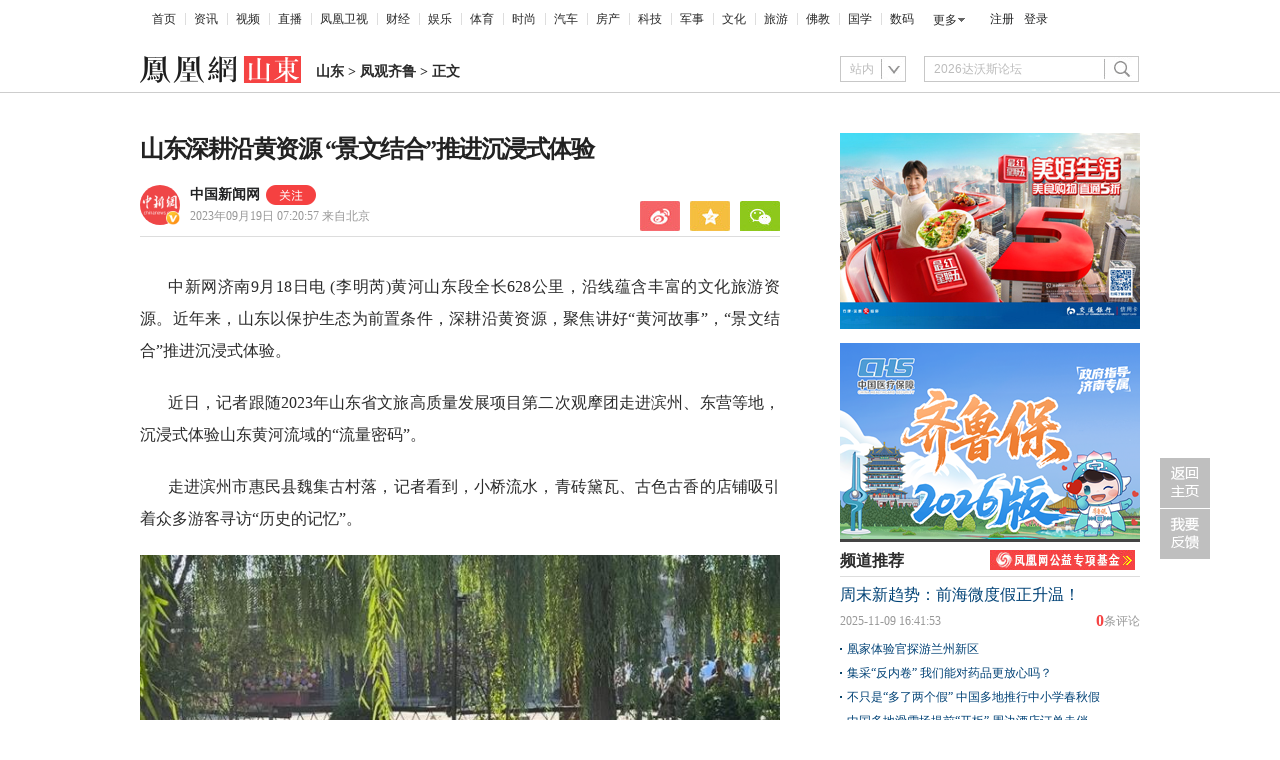

--- FILE ---
content_type: text/html; charset=utf-8
request_url: https://sd.ifeng.com/c/8TBTAhvREaG
body_size: 10016
content:
<!doctype html><html xmlns:wb="http://open.weibo.com/wb"><head><meta http-equiv="Cache-Control" content="no-transform"/><meta charset="utf-8"><meta http-equiv="X-UA-Compatible" content="IE=Edge"><meta content="always" name="referrer"><title>山东深耕沿黄资源 “景文结合”推进沉浸式体验凤凰网山东_凤凰网</title><meta name="keywords" content="黄河 古村落 山东 游客 山东省 东营 东营市 景文 李明芮 项目"><meta name="description" content=" "><meta name="og: webtype" content="news"><meta property="og:url" content="https://sd.ifeng.com/c/8TBTAhvREaG"><meta property="og:title" content="山东深耕沿黄资源 “景文结合”推进沉浸式体验"><meta property="og:description" content=" "><meta name="og:time " content="2023-09-19 07:20:57"><meta name="og:category " content="凤凰网山东"><meta property="og:image" content="https://x0.ifengimg.com/ucms/2023_38/0CD17BCB1A4E0A0CDF6A6A4693FCC75600217CE1_size82_w700_h447.jpg"><meta name="og:img_slide" content=""><meta name="og:img_video" content=""><meta http-equiv="Cache-Control" content="no-transform"><meta http-equiv="X-UA-Compatible" content="IE=Edge"><meta content="always" name="referrer"><link href="//y0.ifengimg.com/index/favicon.ico" mce_href="//y0.ifengimg.com/index/favicon.ico" rel="icon" type="image/x-icon"><link href="//y0.ifengimg.com/index/favicon.ico" mce_href="//y0.ifengimg.com/index/favicon.ico" rel="shortcut icon" type="image/x-icon"><link href="//x0.ifengimg.com/fe/custom/ifeng.f52bd6.png" rel="apple-touch-icon"><script>var bj_config = {
            cache_error_list: [],
            didMountEndTime: -1,
            firstScreenEndtime: -1,
            config : {
                namespace: 'content',
                appname:  'articlePc',
                level: 4,
                bid: "51c663e39e68433690d62ec15ac2be54",
                router: "/pc/areaArticle/:id",
                perf_filter_list:  ["/inice","/fa.min.js"],
                perf_timeout: 0,
                pref_count: 1
            }
        };
        var BJ_REPORT = {
                report: function(msg, isReportNow, type) {
                    bj_config.cache_error_list.push(["report", arguments]);
                },
                push: function(err) {
                    bj_config.cache_error_list.push(["push", arguments]);
                },
                firstScreen: function(err) {
                    bj_config.didMountEndTime = (new Date()-0);
                    setTimeout(function(){
                        bj_config.firstScreenEndtime = (new Date()-0);
                    })
                }
            };
            window.onerror = function() {
                bj_config.cache_error_list.push(["handleError", arguments]);
            };
    
         (function(global){var _onthrow=function(errObj){if(global.BJ_REPORT&&global.BJ_REPORT&&global.BJ_REPORT.push){global.BJ_REPORT.push(errObj)}};var tryJs={};global.tryJs=function(throwCb){throwCb&&(_onthrow=throwCb);return tryJs};var timeoutkey;var cat=function(foo,args){return function(){try{return foo.apply(this,args||arguments)}catch(error){try{error.message=error.message+foo.toString()}catch(err){}_onthrow(error);if(error.stack&&console&&console.error){console.error("[BJ-REPORT]",error.stack)}if(!timeoutkey){var orgOnerror=global.onerror;global.onerror=function(){};timeoutkey=setTimeout(function(){global.onerror=orgOnerror;timeoutkey=null},50)}throw error}}};var catTimeout=function(foo){return function(cb,timeout){if(typeof cb==="string"){try{cb=new Function(cb)}catch(err){throw err}}var args=[].slice.call(arguments,2);cb=cat(cb,args.length&&args);return foo(cb,timeout)}};tryJs.spySystem=function(){global.setTimeout=catTimeout(global.setTimeout);global.setInterval=catTimeout(global.setInterval);return tryJs};tryJs.spyAll=function(){tryJs.spySystem();return tryJs}})(window);if(window&&window.tryJs){window.tryJs().spyAll()};</script><script src="https://x2.ifengimg.com/fe/shank/channel/errorupload-bdf4352595a.min.js" crossorigin="anonymous" async></script><script>var allData = {"noffhFlag":["215401-","5-95384-","1-35220-","31-","275799-"],"nav":{"moreLink":"//www.ifeng.com/","nav":[{"title":"首页","url":"//www.ifeng.com/"},{"title":"资讯","url":"//news.ifeng.com/"},{"title":"视频","url":"//v.ifeng.com/"},{"title":"直播","url":"https://flive.ifeng.com/ "},{"title":"凤凰卫视","url":"https://www.phoenixtv.com/"},{"title":"财经","url":"//finance.ifeng.com/"},{"title":"娱乐","url":"//ent.ifeng.com/"},{"title":"体育","url":"//sports.ifeng.com/"},{"title":"时尚","url":"//fashion.ifeng.com/"},{"title":"汽车","url":"//auto.ifeng.com/"},{"title":"房产","url":"//house.ifeng.com/"},{"title":"科技","url":"//tech.ifeng.com/"},{"title":"军事","url":"//mil.ifeng.com"},{"title":"文化","url":"//culture.ifeng.com/"},{"title":"旅游","url":"//travel.ifeng.com/"},{"title":"佛教","url":"//fo.ifeng.com/"},{"title":"国学","url":"//guoxue.ifeng.com/"},{"title":"数码","url":"//tech.ifeng.com/digi/"},{"title":"健康","url":"//health.ifeng.com/"},{"title":"公益","url":"//gongyi.ifeng.com/"},{"title":"教育","url":"https://edu.ifeng.com/"},{"title":"酒业","url":"//jiu.ifeng.com/"},{"title":"美食","url":"//foodnwine.ifeng.com/"}],"limit":18},"search":[{"name":"站内","type":"sofeng","keyword":"2026达沃斯论坛"}],"footer":{"nav":[{"title":"凤凰新媒体介绍","url":"//www.ifeng.com/corp/about/intro/"},{"title":"投资者关系 Investor Relations","url":"//ir.ifeng.com/"},{"title":"广告服务","url":"//biz.ifeng.com/"},{"title":"诚征英才","url":"//career.ifeng.com/"},{"title":"保护隐私权","url":"//www.ifeng.com/corp/privacy/"},{"title":"免责条款","url":"//www.ifeng.com/corp/exemption/"},{"title":"意见反馈","url":"https://help.ifeng.com/"},{"title":"凤凰卫视","url":"https://www.phoenixtv.com"},{"title":"京ICP证030609号","url":"https://beian.miit.gov.cn/"}],"content":{"text0":"凤凰新媒体","text1":"版权所有","text2":"Copyright © 2024 Phoenix New Media Limited All Rights Reserved."}},"asideAd5":[],"contentBottomAd":"","asideAd4":[],"picNews":[{"img":"//d.ifengimg.com/w165_h100_q90/x0.ifengimg.com/ucms/2025_32/59C2A75FD57B3380CBDA02EEEF7ED9F09317FB3F_size174_w800_h533.jpg","url":"//sd.ifeng.com/c/8lZ4rlQSXPo","title":"山东海阳核电3号机组核岛大型模块吊装完成"},{"img":"//d.ifengimg.com/w165_h100_q90/x0.ifengimg.com/ucms/2025_32/F3B438EB197765400FDEB9DA3B2F2B0620E79390_size109_w1080_h720.jpg","url":"//hb.ifeng.com/c/8lVjNebwl0N","title":"中国车企扎堆海外建厂"},{"img":"//d.ifengimg.com/w165_h100_q90/x0.ifengimg.com/ucms/2025_31/D2170465D0944F0C28E135CAF6089B95A8397F39_size24_w345_h228.jpg","url":"//gs.ifeng.com/c/8lPs095V3sa","title":"居延遗址新发现青铜时代遗存"},{"img":"//d.ifengimg.com/w165_h100_q90/x0.ifengimg.com/ucms/2025_31/0ADB78FAB226392183A945505B47E7EC19F67BC4_size94_w700_h467.jpg","url":"//hn.ifeng.com/c/8lKes99mTOO","title":"河南开封：大宋“百戏”引游人"}],"asideAd3":"","hardAd":"\u003cul class=\"top_adv01_one\" style=\" display:none;\">\r\n        \u003cli> \r\n           \u003cspan class=\"icon_adv\">\u003c/span>\r\n            \u003ca href=\"https://sd.ifeng.com/c/special/85rOBaTTLV2\"  target=\"_blank\">\r\n                \u003cimg src=\"https://x0.ifengimg.com/ucms/2024_19/397B6FE18D2088215D437941F3978D8323C4DCB3_size154_w640_h334.jpg\" title alt border=\"0\" height=\"270\" width=\"640\"> \u003c!--图片尺寸高 196  宽300 -->\r\n                \u003c/a> \r\n        \u003c/li>\r\n          \r\n        \r\n         \r\n\r\n\u003c/ul>\r\n\u003cstyle>\r\n.index_chip_box_JMAyU {\r\n    height: 125px;\r\n    margin-top: 30px;\r\n    width: 638px;\r\n}\r\n    \r\n /* .chip_box1-1gxuHjW3{height: 555px;} */\r\n/* .chip_box1-1LnU6qwd{height: 200px; display: block;}下面这张图尺寸（高442）放出这个来 */\r\n  /*.chip_box1-1LnU6qwd{height:405px;}下面这张图尺寸（高196） 放出这个来 */\r\n/* .index_chip_box1_w6MdQ{height:200px;} */\r\n\r\n\u003c/style> \r\n\r\n\r\n\r\n\r\n\u003c!-- \r\n上一个板块的代码先隐藏在这里   勿动 -->\r\n\u003c!-- \u003cul class=\"top_adv01_one\" style=\" display:none;\">\r\n        \u003cli> \r\n           \u003cspan class=\"icon_adv\">\u003c/span>\r\n            \u003ca href=\"https://sd.ifeng.com/c/special/85rOBaTTLV2\"  target=\"_blank\">\r\n                \u003cimg src=\"https://x0.ifengimg.com/ucms/2024_19/397B6FE18D2088215D437941F3978D8323C4DCB3_size154_w640_h334.jpg\" title alt border=\"0\" height=\"334\" width=\"640\"> \u003c!--图片尺寸高 196  宽300 \r\n                \u003c/a> \r\n        \u003c/li>\r\n          \r\n        \r\n         \r\n\r\n\u003c/ul> -->\r\n\u003c!-- \u003cstyle>\r\n.chip_box1-1gxuHjW3{height: 555px;}\r\n.chip_box1-1LnU6qwd{height: 200px; display: block;}/* 下面这张图尺寸（高442）放出这个来 */\r\n  /*.chip_box1-1LnU6qwd{height:405px;}下面这张图尺寸（高196） 放出这个来 */\r\n.index_chip_box1_w6MdQ{height:200px;}\r\n\r\n\u003c/style> -->","recommend":[{"base62Id":"8o7WtLBblbh","url":"//v.ifeng.com/c/8o7WtLBblbh","title":"周末新趋势：前海微度假正升温！","commentUrl":"ucms_8o7WtLBblbh","newsTime":"2025-11-09 16:41:53"},{"base62Id":"8nyr1y02ZN4","url":"//gs.ifeng.com/c/8nyr1y02ZN4","title":"凰家体验官探游兰州新区","commentUrl":"ucms_8nyr1y02ZN4","newsTime":"2025-11-03 15:48:20"},{"base62Id":"8o2HoffagSd","url":"//hb.ifeng.com/c/8o2HoffagSd","title":"集采“反内卷” 我们能对药品更放心吗？","commentUrl":"ucms_8o2HoffagSd","newsTime":"2025-11-06 08:00:26"},{"base62Id":"8o0cqdCmDH7","url":"//sd.ifeng.com/c/8o0cqdCmDH7","title":"不只是“多了两个假” 中国多地推行中小学春秋假","commentUrl":"ucms_8o0cqdCmDH7","newsTime":"2025-11-05 07:10:19"},{"base62Id":"8o0jjiQz3Es","url":"//hb.ifeng.com/c/8o0jjiQz3Es","title":"中国多地滑雪场提前“开板” 周边酒店订单走俏","commentUrl":"ucms_8o0jjiQz3Es","newsTime":"2025-11-05 08:21:31"},{"base62Id":"8nrv6BdaJjJ","url":"//gov.ifeng.com/c/8nrv6BdaJjJ","title":"科创合肥：澎湃创新动能","commentUrl":"ucms_8nrv6BdaJjJ","newsTime":"2025-10-30 10:22:34"},{"base62Id":"8nz2tmb97Db","url":"//hb.ifeng.com/c/8nz2tmb97Db","title":"31省份工业盈亏图鉴 谁赚到钱了？","commentUrl":"ucms_8nz2tmb97Db","newsTime":"2025-11-04 08:03:58"},{"base62Id":"8nvI2nKRpTo","url":"//hb.ifeng.com/c/8nvI2nKRpTo","title":"“鸡排哥”全国“巡炸”南昌站 有游客排队三小时","commentUrl":"ucms_8nvI2nKRpTo","newsTime":"2025-11-02 08:15:10"},{"base62Id":"8nqjQ2R84oT","url":"//sn.ifeng.com/c/8nqjQ2R84oT","title":"“300元以下难购真羽绒服”？","commentUrl":"ucms_8nqjQ2R84oT","newsTime":"2025-10-30 07:54:02"},{"base62Id":"8np6teL3kT5","url":"//hb.ifeng.com/c/8np6teL3kT5","title":"武汉一高校发起捐赠1000元冠名座椅活动","commentUrl":"ucms_8np6teL3kT5","newsTime":"2025-10-29 08:21:48"}],"video":[],"asideAd2":"","asideAd1":"\u003cul class=\"top_adv01_one\" style=\"height:398px; display:block; \">\r\n        \u003c!-- \u003cli> \r\n           \u003cspan class=\"icon_adv\">\u003c/span>\r\n            \u003ca href=\"//sd.ifeng.com/c/special/8H0HgyE2Tse\"  target=\"_blank\">\r\n                \u003cimg src=\"https://x0.ifengimg.com/ucms/2024_31/02FE3F390D28617062089155BAF7EA85852E87BF_size81_w300_h214.jpg\" title alt border=\"0\" height=\"214\" width=\"300\"> \r\n                \u003c/a> \r\n        \u003c/li> -->\r\n          \r\n        \u003c!-- \u003cli> \r\n           \u003cspan class=\"icon_adv\">\u003c/span>\r\n            \u003ca href=\"https://sd.ifeng.com/c/special/8aIQM6ZJGE4\"  target=\"_blank\">\r\n                \u003cimg src=\"https://x0.ifengimg.com/ucms/2024_24/ED99560822C0A3208AE501E9E5C0C7DF380EFFEB_size62_w300_h215.jpg\" title alt border=\"0\" height=\"214\" width=\"300\"> \r\n                \u003c/a> \r\n        \u003c/li> -->\r\n         \r\n\r\n\r\n        \u003cli >\r\n           \u003cspan class=\"icon_adv\">\u003c/span>\r\n           \u003ca href=\"#\">\r\n                 \u003cimg src=\"https://x0.ifengimg.com/ucms/2025_51/60F8DBDBF71660567D2E0F0AC6CE0C02427D7792_size71_w300_h196.jpg\" title alt border=\"0\" height=\"196\" width=\"300\"> \r\n                \u003c/a> \r\n        \u003c/li>\r\n\r\n\r\n\r\n        \u003cli style=\"margin-top:10px;\">\r\n           \u003cspan class=\"icon_adv\">\u003c/span>\r\n           \u003ca href=\"https://hmb.zchmbx.com/qlhmb25/h5/product/index?shareFrom=0001110&shareCode=093a70f7b9ff77656ff68615535e61a0%E2%80%85\"  target=\"_blank\">\r\n                 \u003cimg src=\"https://x0.ifengimg.com/ucms/2025_45/286AC0E9F9918B6C117F6C382F1EDFAD061DAFFA_size103_w300_h196.png\" title alt border=\"0\" height=\"196\" width=\"300\"> \r\n                \u003c/a> \r\n        \u003c/li>\r\n\r\n\r\n  \r\n\r\n    \r\n\u003c/ul>\r\n\u003cstyle>\r\n.chip_box1-1gxuHjW3{height: 555px;}\r\n.chip_box1-1LnU6qwd{height: 200px; display: block;}/* 下面这张图尺寸（高442）放出这个来 */\r\n   .chip_box1-1LnU6qwd{height:405px;}/*下面这张图尺寸（高196） 放出这个来 */\r\n.index_chip_box1_w6MdQ{height:406px;}\r\n /* .index_chip_box1_w6MdQ{height: 0px !important;}  */\r\n\r\n\u003c/style>","topAd":" \u003cul class=\"top_adv01_one\" style=\"display:none;\">\r\n    \u003cli>\r\n        \u003cspan class=\"icon_adv\">\u003c/span>\r\n        \u003ca href=\"//sd.ifeng.com/c/84I7VN16hhL\" target=\"_blank\"> \r\n            \u003cimg src=\"//x0.ifengimg.com/ucms/2021_12/577F03BEBAA364E1A0D3ED89C249167D556EA468_size111_w1000_h90.jpg\" title alt border=\"0\" height=\"90\" width=\"1000\">\r\n        \u003c/a> \r\n    \u003c/li>\r\n\u003c/ul>\r\n\r\n\u003cstyle>\r\n.index_chip_box_O3py1{height:0px;}\r\n    \u003c/style>","floatAd":[],"newsList":[],"logoAd":[],"infoAd":[],"chipObj":{"asideAd5":"160511","contentBottomAd":"160505","asideAd4":"160510","picNews":"195259","asideAd3":"160509","searchPath":"200-207-","hardAd":"160506","recommend":"195258","video":"195153","asideAd2":"160508","asideAd1":"160507","topAd":"160503","floatAd":"160515","newsList":"195152","logoAd":"160504","infoAd":"195149"},"hostname":"sd.ifeng.com","docData":{"type":"article","noffhFlag":false,"fhhAccountDetail":{"type":"vampire","cateSource":"","isShowSign":0,"parentid":"0","parentname":"社会","cateid":"308904","catename":"中国新闻网","logo":"http://d.ifengimg.com/q100/img1.ugc.ifeng.com/newugc/20190522/16/wemedia/5302aa5104f23d8d4f5342bace468e275489f5c8_size25_w200_h200.png","description":"中国新闻网官方账号","api":"http://api.3g.ifeng.com/api_wemedia_list?cid=308904","show_link":1,"share_url":"https://share.iclient.ifeng.com/share_zmt_home?tag=home&cid=308904","eAccountId":308904,"status":1,"honorName":"","honorImg":"http://x0.ifengimg.com/cmpp/2020/0907/1a8b50ea7b17cb0size3_w42_h42.png","honorImg_night":"http://x0.ifengimg.com/cmpp/2020/0907/b803b8509474e6asize3_w42_h42.png","forbidFollow":0,"forbidJump":0,"fhtId":"4000000044936870623","view":1,"sourceFrom":"","declare":"","originalName":"","redirectTab":"article","authorUrl":"https://ishare.ifeng.com/mediaShare/home/308904/media","newsTime":"2023-09-19 07:20:57","lastArticleAddress":"来自北京"},"logo":{"logo":"//x0.ifengimg.com/ucms/2020_36/0E415274BAF217058E1DCD0B6E1A743C15BEDA04_w322_h54.png","title":"山东"},"domain":"sd.ifeng.com","base62Id":"8TBTAhvREaG","breadCrumbdata":[{"url":"/shanklist/200-/","title":"地方站"},{"url":"http://sd.ifeng.com/","title":"山东"},{"url":"//sd.ifeng.com/shanklist/200-207-216945-/","title":"凤观齐鲁"}],"searchPath":"200-207-216945-,22-35145-","title":"山东深耕沿黄资源 “景文结合”推进沉浸式体验","newsTime":"2023-09-19 07:20:57","wemediaEAccountId":"308904","source":"","sourceUrl":"","author":"","summary":" ","imagesInContent":[{"size":82,"width":700,"url":"https://x0.ifengimg.com/ucms/2023_38/0CD17BCB1A4E0A0CDF6A6A4693FCC75600217CE1_size82_w700_h447.jpg","height":447},{"size":72,"width":700,"url":"https://x0.ifengimg.com/ucms/2023_38/3CACFE35FFA13C69CB8BABF9BEE37B86353377BD_size72_w700_h445.jpg","height":445}],"bdImg":"//d.ifengimg.com/w121_h75_q90/x0.ifengimg.com/ucms/2023_38/0CD17BCB1A4E0A0CDF6A6A4693FCC75600217CE1_size82_w700_h447.jpg","pcUrl":"https://sd.ifeng.com/c/8TBTAhvREaG","url":"//sd.ifeng.com/c/8TBTAhvREaG","commentUrl":"ucms_8TBTAhvREaG","skey":"a52278","voteId":"ucms_8TBTAhvREaG","isOriginal":"0","contentData":{"contentList":[{"data":"\u003cp>中新网济南9月18日电 (李明芮)黄河山东段全长628公里，沿线蕴含丰富的文化旅游资源。近年来，山东以保护生态为前置条件，深耕沿黄资源，聚焦讲好“黄河故事”，“景文结合”推进沉浸式体验。\u003c/p>\u003cp>近日，记者跟随2023年山东省文旅高质量发展项目第二次观摩团走进滨州、东营等地，沉浸式体验山东黄河流域的“流量密码”。\u003c/p>\u003cp>走进滨州市惠民县魏集古村落，记者看到，小桥流水，青砖黛瓦、古色古香的店铺吸引着众多游客寻访“历史的记忆”。\u003c/p>\u003cp class=\"detailPic\">\u003cimg src=\"https://x0.ifengimg.com/ucms/2023_38/0CD17BCB1A4E0A0CDF6A6A4693FCC75600217CE1_size82_w700_h447.jpg\" alt=\"魏集古村落内表演引游人观赏。李明芮 摄\" />\u003c/p>\u003cp class=\"picIntro\">魏集古村落内表演引游人观赏。李明芮 摄\u003c/p>\u003cp>魏集古村落项目依托千年永安古镇复建，是一处仿明清时期古建筑风格的景区。据魏集古村落讲解员李贝贝介绍，古村落分为文化主题街区、民宿风情园、农耕产业园等三大旅游板块，着力打造古井、古街、古码头等特色景观，再现千年古村原貌。\u003c/p>\u003cp>记者了解到，魏集古村落地处黄河沿岸的滨州魏集镇。魏集镇是享誉千年的通商大埠，也是黄河故道水旱码头的重要发祥地，历史文化底蕴深厚。该镇着力打造黄河旅游风情带，通过建立一批展现黄河文化的标志性旅游目的地，推动文旅融合发展，展示黄河文化特色。\u003c/p>\u003cp>白墙红瓦，绿草茵茵……走进东营市垦利区杨庙&middot;黄河里旅游度假区，众多游客前来打卡拍照。东营市垦利区杨庙社区是山东省唯一一个以留住滩区迁建记忆为主题的沉浸式乡村微度假项目，该项目主体占地200亩。\u003c/p>\u003cp>垦利区董集镇副镇长、杨庙社区党委书记张麦荣介绍说，该项目主要依托山东省文化体验廊道建设重点村罗盖村的原址村落，在保留村庄原始风貌的基础上，通过建筑微更新、景观化营造等手段，以场景复原、老物件展示等留下乡愁记忆，讲好新时代的“黄河故事”。“希望游客们在此近距离，沉浸式体验‘黄河文化’。”\u003c/p>\u003cp class=\"detailPic\">\u003cimg src=\"https://x0.ifengimg.com/ucms/2023_38/3CACFE35FFA13C69CB8BABF9BEE37B86353377BD_size72_w700_h445.jpg\" alt=\"杨庙&middot;黄河里旅游度假区内表演引市民游客观看。李明芮 摄\" />\u003c/p>\u003cp class=\"picIntro\">杨庙&middot;黄河里旅游度假区内表演引市民游客观看。李明芮 摄\u003c/p>\u003cp>据了解，下一步，东营将深入挖掘整合黄河文化、红色文化等地域文化旅游资源，对已有建设项目进行提升，新建具备高端旅游品质和活力的旅游项目，发展更深层次的旅游体验业态，持续打响“黄河入海、生态东营”品牌影响力。\u003c/p>","type":"text"}],"currentPage":0,"pageSize":1},"editorName":"盛酉优","faceUrl":"//ishare.ifeng.com/mediaShare/home/308904/media","vestAccountDetail":{},"subscribe":{"type":"vampire","cateSource":"","isShowSign":0,"parentid":"0","parentname":"社会","cateid":"308904","catename":"中国新闻网","logo":"http://d.ifengimg.com/q100/img1.ugc.ifeng.com/newugc/20190522/16/wemedia/5302aa5104f23d8d4f5342bace468e275489f5c8_size25_w200_h200.png","description":"中国新闻网官方账号","api":"http://api.3g.ifeng.com/api_wemedia_list?cid=308904","show_link":1,"share_url":"https://share.iclient.ifeng.com/share_zmt_home?tag=home&cid=308904","eAccountId":308904,"status":1,"honorName":"","honorImg":"http://x0.ifengimg.com/cmpp/2020/0907/1a8b50ea7b17cb0size3_w42_h42.png","honorImg_night":"http://x0.ifengimg.com/cmpp/2020/0907/b803b8509474e6asize3_w42_h42.png","forbidFollow":0,"forbidJump":0,"fhtId":"4000000044936870623","view":1,"sourceFrom":"","declare":"","originalName":"","redirectTab":"article","authorUrl":"https://ishare.ifeng.com/mediaShare/home/308904/media","newsTime":"2023-09-19 07:20:57","lastArticleAddress":"来自北京"}},"keywords":"黄河,古村落,山东,游客,山东省,东营,东营市,景文,李明芮,项目","hasCopyRight":true,"sourceReason":"","isHubeiLocal":false,"interact":{"isCloseShare":false,"isCloseLike":false,"isOpenCandle":false,"isOpenpray":false},"__nd__":"ne883dbn.ifeng.com","__cd__":"c01049em.ifeng.com"};
        var adKeys = [];
        var __apiReport = (Math.random() > 0.99);
        var __apiReportMaxCount = 50;
    
        for (var i = 0,len = adKeys.length; i<len; i++) {
            try {
                var key = adKeys[i];
                if(key =='adHead' || key == 'adBody'){
                    continue;
                }
                allData[key] = new Function('return ' + allData[key])();
            } catch(e) {
                console.error(key, e);
                allData[key] = {};
                e.message = key + ' ' +e.message;
                if (window && window.BJ_REPORT) window.BJ_REPORT.report(e, false, 'ad');
            }
    
        }</script><link href="https://x2.ifengimg.com/fe/content/articlePc/pc_areaArticle.c21358506c.css" rel="stylesheet"></head><body><div id="root"><div data-reactroot=""><img class="index_bd_6sYIy" src="//d.ifengimg.com/w121_h75_q90/x0.ifengimg.com/ucms/2023_38/0CD17BCB1A4E0A0CDF6A6A4693FCC75600217CE1_size82_w700_h447.jpg" width="121" height="75" alt="山东深耕沿黄资源 “景文结合”推进沉浸式体验"/><div><div class="index_header_rO3zN"><ul class="index_list_menu_PFLLf"><li><a href="//www.ifeng.com/">首页</a></li><li><a href="//news.ifeng.com/">资讯</a></li><li><a href="//v.ifeng.com/">视频</a></li><li><a href="https://flive.ifeng.com/ ">直播</a></li><li><a href="https://www.phoenixtv.com/">凤凰卫视</a></li><li><a href="//finance.ifeng.com/">财经</a></li><li><a href="//ent.ifeng.com/">娱乐</a></li><li><a href="//sports.ifeng.com/">体育</a></li><li><a href="//fashion.ifeng.com/">时尚</a></li><li><a href="//auto.ifeng.com/">汽车</a></li><li><a href="//house.ifeng.com/">房产</a></li><li><a href="//tech.ifeng.com/">科技</a></li><li><a href="//mil.ifeng.com">军事</a></li><li><a href="//culture.ifeng.com/">文化</a></li><li><a href="//travel.ifeng.com/">旅游</a></li><li><a href="//fo.ifeng.com/">佛教</a></li><li><a href="//guoxue.ifeng.com/">国学</a></li><li><a href="//tech.ifeng.com/digi/">数码</a></li></ul><div class="index_morehNew_utrnU"><div><a href="javascript:l">更多</a><ul class="index_more_fkTmx"><li><a href="//health.ifeng.com/" target="_blank">健康</a></li><li><a href="//gongyi.ifeng.com/" target="_blank">公益</a></li><li><a href="https://edu.ifeng.com/" target="_blank">教育</a></li><li><a href="//jiu.ifeng.com/" target="_blank">酒业</a></li><li><a href="//foodnwine.ifeng.com/" target="_blank">美食</a></li></ul></div></div><div class="index_user_yepEf"><span></span></div></div><div class="index_top_box_dTo2h"><span></span></div><div class="index_search_bar_d8Y1F"><div class="index_logo_IObm7"><a href="//sd.ifeng.com" target="_blank"><img src="//x0.ifengimg.com/ucms/2020_36/0E415274BAF217058E1DCD0B6E1A743C15BEDA04_w322_h54.png" alt="山东"/></a><div class="index_breadcrumbs_-KpUl"><span><a href="http://sd.ifeng.com/">山东</a> &gt; </span><span><a href="//sd.ifeng.com/shanklist/200-207-216945-/">凤观齐鲁</a> &gt; </span><span>正文</span></div><span></span></div><span></span></div></div><div class="index_space40_y6aQK"></div><div class="index_content_guiHV"><div class="index_leftContent_YFXzr"><div class="index_artical_rrAGC"><div><h1 class="index_topic_-F5cH">山东深耕沿黄资源 “景文结合”推进沉浸式体验</h1><div class="index_info_IAdc3 clearfix"><div class="index_infoboxLink_K3GRH"><div class="index_face_zr8PV"><a href="https://ishare.ifeng.com/mediaShare/home/308904/media"><img class="index_faceImg_5N8CT" src="http://d.ifengimg.com/q100/img1.ugc.ifeng.com/newugc/20190522/16/wemedia/5302aa5104f23d8d4f5342bace468e275489f5c8_size25_w200_h200.png"/><img src="http://x0.ifengimg.com/cmpp/2020/0907/1a8b50ea7b17cb0size3_w42_h42.png" class="index_faceV_PkW4S"/></a></div><div class="index_textTitle_ccbCd"><div class="index_sourceTitle_fI5BE"><div class="index_sourceTitleText_Adtpu"><a href="https://ishare.ifeng.com/mediaShare/home/308904/media">中国新闻网</a></div><div class="index_follow_vozXQ"><img class="index_followPicBtn_M5eJL" src="https://x0.ifengimg.com/ucms/2022_05/F0CA5364C2EE44D3C30EB63ED29990CDE86D9D3F_size3_w100_h40.png" alt=""/><div class="index_followBox_olQTr"><img class="index_followPic_Bqxm0" src="https://x0.ifengimg.com/ucms/2022_05/20B903E4FDFBB2BFE6240FC545BD87FBA9243DC1_size26_w1000_h1000.png"/><div class="index_followText_v3mb8">下载客户端<br/>独家抢先看</div></div></div></div><div class="index_timeBref_PmhQU"><a href="https://ishare.ifeng.com/mediaShare/home/308904/media">2023年09月19日 07:20:57<!-- --> <!-- -->来自北京</a></div></div></div><div class="index_share_box_8UKch"><div class="index_share_box_6dRxQ"><div class="index_share_bar_mgmGI"><a class="index_sina_CXYjB" data-item="sina"></a><a class="index_qqzone_Gxvri" data-item="qqzone"></a><a class="index_wechat_z-g8Z" data-item="wechat"></a></div></div></div></div><div class="index_devide_zYjMy"></div></div><div class="index_main_content_hKdoF"><div><div class="index_articleBox_6mBbT" style="height:auto"><div class="index_text_D0U1y"><p>中新网济南9月18日电 (李明芮)黄河山东段全长628公里，沿线蕴含丰富的文化旅游资源。近年来，山东以保护生态为前置条件，深耕沿黄资源，聚焦讲好“黄河故事”，“景文结合”推进沉浸式体验。</p><p>近日，记者跟随2023年山东省文旅高质量发展项目第二次观摩团走进滨州、东营等地，沉浸式体验山东黄河流域的“流量密码”。</p><p>走进滨州市惠民县魏集古村落，记者看到，小桥流水，青砖黛瓦、古色古香的店铺吸引着众多游客寻访“历史的记忆”。</p><p class="detailPic"><img src="https://x0.ifengimg.com/ucms/2023_38/0CD17BCB1A4E0A0CDF6A6A4693FCC75600217CE1_size82_w700_h447.jpg" alt="魏集古村落内表演引游人观赏。李明芮 摄" /></p><p class="picIntro">魏集古村落内表演引游人观赏。李明芮 摄</p><p>魏集古村落项目依托千年永安古镇复建，是一处仿明清时期古建筑风格的景区。据魏集古村落讲解员李贝贝介绍，古村落分为文化主题街区、民宿风情园、农耕产业园等三大旅游板块，着力打造古井、古街、古码头等特色景观，再现千年古村原貌。</p><p>记者了解到，魏集古村落地处黄河沿岸的滨州魏集镇。魏集镇是享誉千年的通商大埠，也是黄河故道水旱码头的重要发祥地，历史文化底蕴深厚。该镇着力打造黄河旅游风情带，通过建立一批展现黄河文化的标志性旅游目的地，推动文旅融合发展，展示黄河文化特色。</p><p>白墙红瓦，绿草茵茵……走进东营市垦利区杨庙&middot;黄河里旅游度假区，众多游客前来打卡拍照。东营市垦利区杨庙社区是山东省唯一一个以留住滩区迁建记忆为主题的沉浸式乡村微度假项目，该项目主体占地200亩。</p><p>垦利区董集镇副镇长、杨庙社区党委书记张麦荣介绍说，该项目主要依托山东省文化体验廊道建设重点村罗盖村的原址村落，在保留村庄原始风貌的基础上，通过建筑微更新、景观化营造等手段，以场景复原、老物件展示等留下乡愁记忆，讲好新时代的“黄河故事”。“希望游客们在此近距离，沉浸式体验‘黄河文化’。”</p><p class="detailPic"><img src="https://x0.ifengimg.com/ucms/2023_38/3CACFE35FFA13C69CB8BABF9BEE37B86353377BD_size72_w700_h445.jpg" alt="杨庙&middot;黄河里旅游度假区内表演引市民游客观看。李明芮 摄" /></p><p class="picIntro">杨庙&middot;黄河里旅游度假区内表演引市民游客观看。李明芮 摄</p><p>据了解，下一步，东营将深入挖掘整合黄河文化、红色文化等地域文化旅游资源，对已有建设项目进行提升，新建具备高端旅游品质和活力的旅游项目，发展更深层次的旅游体验业态，持续打响“黄河入海、生态东营”品牌影响力。</p></div><span></span><div class="index_end_1O-ki"></div></div></div></div><span></span></div><div></div><span></span></div><div class="index_rightContent_ZZ2j8"><span></span><div class="index_box_irQLL"><div class="index_title_Md7T9"><h4>频道推荐</h4><span><a href="https://gongyi.ifeng.com/c/8ZvfJBPR3lE" target="_blank"><img src="https://x0.ifengimg.com/ucms/2024_34/01D688393E4EE4CB1C883AD0570F768981FDACC7_size7_w145_h20.jpg" width="145" height="20" alt="凤凰网公益基金救助直达"/></a></span></div><div class="index_list_ZK7kj"><h2><a href="//v.ifeng.com/c/8o7WtLBblbh" target="_blank" title="周末新趋势：前海微度假正升温！">周末新趋势：前海微度假正升温！</a></h2><h4><span><a href="//gentie.ifeng.com/c/comment/8o7WtLBblbh" target="_blank"><em>0</em><span>条评论</span></a></span>2025-11-09 16:41:53</h4><ul><li class="clearfix"><a href="//gs.ifeng.com/c/8nyr1y02ZN4" target="_blank" title="凰家体验官探游兰州新区"><p>凰家体验官探游兰州新区</p></a></li><li class="clearfix"><a href="//hb.ifeng.com/c/8o2HoffagSd" target="_blank" title="集采“反内卷” 我们能对药品更放心吗？"><p>集采“反内卷” 我们能对药品更放心吗？</p></a></li><li class="clearfix"><a href="//sd.ifeng.com/c/8o0cqdCmDH7" target="_blank" title="不只是“多了两个假” 中国多地推行中小学春秋假"><p>不只是“多了两个假” 中国多地推行中小学春秋假</p></a></li><li class="clearfix"><a href="//hb.ifeng.com/c/8o0jjiQz3Es" target="_blank" title="中国多地滑雪场提前“开板” 周边酒店订单走俏"><p>中国多地滑雪场提前“开板” 周边酒店订单走俏</p></a></li><li class="clearfix"><a href="//gov.ifeng.com/c/8nrv6BdaJjJ" target="_blank" title="科创合肥：澎湃创新动能"><p>科创合肥：澎湃创新动能</p></a></li><li class="clearfix"><a href="//hb.ifeng.com/c/8nz2tmb97Db" target="_blank" title="31省份工业盈亏图鉴 谁赚到钱了？"><p>31省份工业盈亏图鉴 谁赚到钱了？</p></a></li><li class="clearfix"><a href="//hb.ifeng.com/c/8nvI2nKRpTo" target="_blank" title="“鸡排哥”全国“巡炸”南昌站 有游客排队三小时"><p>“鸡排哥”全国“巡炸”南昌站 有游客排队三小时</p></a></li><li class="clearfix"><a href="//sn.ifeng.com/c/8nqjQ2R84oT" target="_blank" title="“300元以下难购真羽绒服”？"><p>“300元以下难购真羽绒服”？</p></a></li><li class="clearfix"><a href="//hb.ifeng.com/c/8np6teL3kT5" target="_blank" title="武汉一高校发起捐赠1000元冠名座椅活动"><p>武汉一高校发起捐赠1000元冠名座椅活动</p></a></li></ul></div></div><span></span><span></span><div class="index_box_VicnU"><div class="index_title_bGLhO"><h4>图片新闻</h4></div><ul><li class="clearfix"><a href="//sd.ifeng.com/c/8lZ4rlQSXPo" target="_blank" title="山东海阳核电3号机组核岛大型模块吊装完成"><img src="//d.ifengimg.com/w165_h100_q90/x0.ifengimg.com/ucms/2025_32/59C2A75FD57B3380CBDA02EEEF7ED9F09317FB3F_size174_w800_h533.jpg" alt="山东海阳核电3号机组核岛大型模块吊装完成" width="165" height="100"/><p>山东海阳核电3号机组核岛大型模块吊装完成</p><div class="index_play_btn_gCgIS"></div></a></li><li class="clearfix"><a href="//hb.ifeng.com/c/8lVjNebwl0N" target="_blank" title="中国车企扎堆海外建厂"><img src="//d.ifengimg.com/w165_h100_q90/x0.ifengimg.com/ucms/2025_32/F3B438EB197765400FDEB9DA3B2F2B0620E79390_size109_w1080_h720.jpg" alt="中国车企扎堆海外建厂" width="165" height="100"/><p>中国车企扎堆海外建厂</p><div class="index_play_btn_gCgIS"></div></a></li><li class="clearfix"><a href="//gs.ifeng.com/c/8lPs095V3sa" target="_blank" title="居延遗址新发现青铜时代遗存"><img src="//d.ifengimg.com/w165_h100_q90/x0.ifengimg.com/ucms/2025_31/D2170465D0944F0C28E135CAF6089B95A8397F39_size24_w345_h228.jpg" alt="居延遗址新发现青铜时代遗存" width="165" height="100"/><p>居延遗址新发现青铜时代遗存</p><div class="index_play_btn_gCgIS"></div></a></li><li class="clearfix"><a href="//hn.ifeng.com/c/8lKes99mTOO" target="_blank" title="河南开封：大宋“百戏”引游人"><img src="//d.ifengimg.com/w165_h100_q90/x0.ifengimg.com/ucms/2025_31/0ADB78FAB226392183A945505B47E7EC19F67BC4_size94_w700_h467.jpg" alt="河南开封：大宋“百戏”引游人" width="165" height="100"/><p>河南开封：大宋“百戏”引游人</p><div class="index_play_btn_gCgIS"></div></a></li></ul></div><span></span><div></div><div></div><span></span></div><div class="clear"></div></div><div class="index_space10_yti08"></div><span></span></div></div><script defer="defer" crossorigin="anonymous" src="https://x2.ifengimg.com/fe/custom/dll/core-js.3.32.2.js"></script><script defer="defer" crossorigin="anonymous" src="https://x2.ifengimg.com/fe/custom/dll/react.17.0.2.js"></script>  <script src="https://x0.ifengimg.com/fe/shank/content/2019/0418/fa.min.js" type="text/javascript"  crossorigin="anonymous" async></script>
<script src="https://x0.ifengimg.com/fe/custom/89c4a615c3d00302ec9a24e714427b46_staytime.js" type="text/javascript"  crossorigin="anonymous" async></script> <script>function getStaPara() {
            return "webtype=text_webtype=pic";
        }

        function getChannelInfo() {
            return "http://sd.ifeng.com/200-207-216945-/,,,,ucms_8TBTAhvREaG";
        }</script><script defer="defer" src="https://x2.ifengimg.com/fe/content/articlePc/pc_areaArticle.4d1fe91eef.js" crossorigin="anonymous"></script></body></html>

--- FILE ---
content_type: text/html; charset=utf-8
request_url: https://survey.news.ifeng.com/api/getaccumulatorweight?format=js&key=ucms_8TBTAhvREaGding&serviceid=2&callback=getaccumulator
body_size: 82
content:
(function(){var surveyJsonVarStr___={"code":1,"msg":"success","data":{"browse":{"ucms_8TBTAhvREaGding":0}}};
 getaccumulator(surveyJsonVarStr___);})();